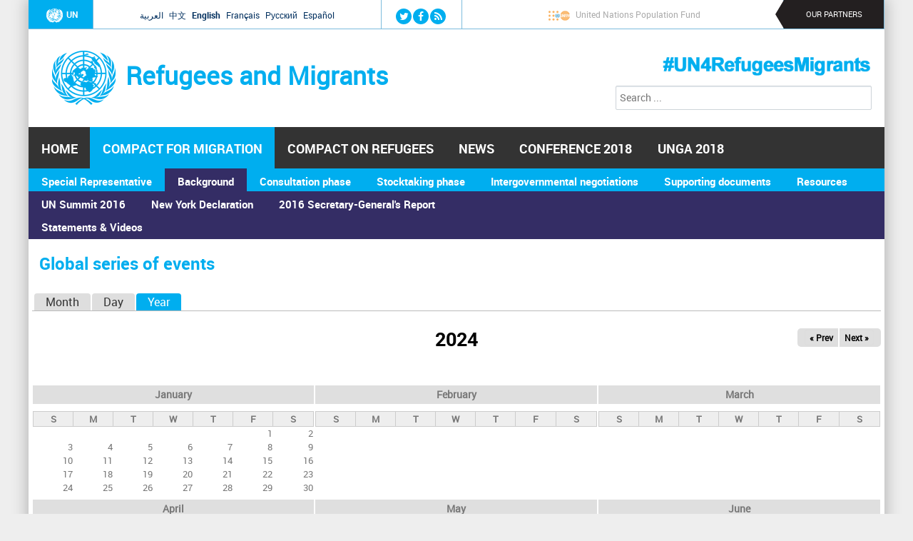

--- FILE ---
content_type: text/html; charset=utf-8
request_url: https://refugeesmigrants.un.org/calendar/year/2024-11/28%27%221000
body_size: 9464
content:
<!DOCTYPE html>
<!--[if IEMobile 7]><html class="iem7"  lang="en" dir="ltr"><![endif]-->
<!--[if lte IE 6]><html class="lt-ie9 lt-ie8 lt-ie7"  lang="en" dir="ltr"><![endif]-->
<!--[if (IE 7)&(!IEMobile)]><html class="lt-ie9 lt-ie8"  lang="en" dir="ltr"><![endif]-->
<!--[if IE 8]><html class="lt-ie9"  lang="en" dir="ltr"><![endif]-->
<!--[if (gte IE 9)|(gt IEMobile 7)]><!--><html  lang="en" dir="ltr" prefix="og: http://ogp.me/ns# content: http://purl.org/rss/1.0/modules/content/ dc: http://purl.org/dc/terms/ foaf: http://xmlns.com/foaf/0.1/ rdfs: http://www.w3.org/2000/01/rdf-schema# sioc: http://rdfs.org/sioc/ns# sioct: http://rdfs.org/sioc/types# skos: http://www.w3.org/2004/02/skos/core# xsd: http://www.w3.org/2001/XMLSchema#"><!--<![endif]-->

<head>
  <!--[if IE]><![endif]-->
<meta charset="utf-8" />
<link rel="shortcut icon" href="https://refugeesmigrants.un.org/sites/default/files/favicon.png" type="image/png" />
<link rel="canonical" href="https://refugeesmigrants.un.org/calendar/year/2024-11/28%27%221000" />
<link rel="shortlink" href="https://refugeesmigrants.un.org/calendar/year/2024-11/28%27%221000" />
<meta property="og:site_name" content="Refugees and Migrants" />
<meta property="og:type" content="article" />
<meta property="og:url" content="https://refugeesmigrants.un.org/calendar/year/2024-11/28%27%221000" />
<meta property="og:title" content="Global series of events" />
  <title>Global series of events | Refugees and Migrants</title>

      <meta name="MobileOptimized" content="width">
    <meta name="HandheldFriendly" content="true">
    <meta name="viewport" content="width=device-width">
    <meta http-equiv="cleartype" content="on">

  <link type="text/css" rel="stylesheet" href="/sites/default/files/advagg_css/css__oHMzdskneclplvbYpa64e7BaAG56t55CEZU5WcWjlKU__5RagIlwMAMgk8xXoX7zM8ODyAnh2AcLnTyPxO3mma5s__Owux-kLS4zTZWdCyB4uWVKHCP_e3l1yYxar6eeNv9LE.css" media="all" />
  <script src="/sites/default/files/advagg_js/js__gTGOlXWl0QvZU0ssK-0MuSGXATfmOcjE6qmkIglLHls__2YujpmtfV0cviqjpUJ84wujhW7ha_JqiXl85CalCQYI__Owux-kLS4zTZWdCyB4uWVKHCP_e3l1yYxar6eeNv9LE.js"></script>
<script src="/sites/all/libraries/mediaelement/build/mediaelement-and-player.min.js?v=4"></script>
<script src="/sites/default/files/advagg_js/js__NuJ4JcjG3ia747YgpI6EwSw26DarloqYuaYYvvM0XDo__UX9TmxXa469pyPNC1gz4WsAyOG8xbiDDER57QdYcEn8__Owux-kLS4zTZWdCyB4uWVKHCP_e3l1yYxar6eeNv9LE.js"></script>
<script async="async" src="https://www.googletagmanager.com/gtag/js?id=G-8SCSVFR8Q2"></script>
<script>window.dataLayer = window.dataLayer || [];function gtag(){dataLayer.push(arguments)};gtag("js", new Date());gtag("set", "developer_id.dMDhkMT", true);gtag("config", "G-8SCSVFR8Q2", {"groups":"default"});</script>
<script src="/sites/default/files/advagg_js/js__8BxP0IJitArt8y2oos1nq-i6a17n-KlaEdULcMV97v8__8OYI27A9RGBwVs_pyrCfC2Q0Hw0EEYzZxktO5lH1OZA__Owux-kLS4zTZWdCyB4uWVKHCP_e3l1yYxar6eeNv9LE.js"></script>
<script>var _paq = _paq || [];(function(){var u=(("https:" == document.location.protocol) ? "https://webanalytics.dfs.un.org/matomo/" : "http://webanalytics.dfs.un.org/matomo/");_paq.push(["setSiteId", "45"]);_paq.push(["setTrackerUrl", u+"piwik.php"]);_paq.push(["setDoNotTrack", 1]);_paq.push(["trackPageView"]);_paq.push(["setIgnoreClasses", ["no-tracking","colorbox"]]);_paq.push(["enableLinkTracking"]);var d=document,g=d.createElement("script"),s=d.getElementsByTagName("script")[0];g.type="text/javascript";g.defer=true;g.async=true;g.src=u+"piwik.js";s.parentNode.insertBefore(g,s);})();</script>
<script src="/sites/default/files/advagg_js/js__Yi67e7JSUlzit3Xp2QyofqdS4ITC0GwZpXuuHIAnf6k__WD5oab-1N0kyQ1ajL2dAgYrWbtJ4ODep5W9UPTTZtrA__Owux-kLS4zTZWdCyB4uWVKHCP_e3l1yYxar6eeNv9LE.js"></script>
<script>(function($) { Drupal.behaviors.views_ticker_fade_partners = { attach: function (context) { $("#views-ticker-fade-partners", context).newsTickerFade(); } };})(jQuery);</script>
<script src="/sites/default/files/advagg_js/js__m_wE3Spe5Cn7mJ0ieq0fFbkedD62v-XRQfGs6y9GMcs__9sVAkygFAaE5fbqF0AEDiatuPLDVn07o5g1IMUHqU1M__Owux-kLS4zTZWdCyB4uWVKHCP_e3l1yYxar6eeNv9LE.js"></script>
<script>jQuery.extend(Drupal.settings, {"basePath":"\/","pathPrefix":"","setHasJsCookie":0,"ajaxPageState":{"theme":"ram","theme_token":"194FVZ2fL4EJcdgQKLSK5iinXIBCJ4-eB510fuZXTBo","css":{"modules\/system\/system.base.css":1,"modules\/system\/system.menus.css":1,"modules\/system\/system.messages.css":1,"modules\/system\/system.theme.css":1,"sites\/all\/libraries\/mediaelement\/build\/mediaelementplayer.min.css":1,"sites\/all\/modules\/simplenews\/simplenews.css":1,"modules\/aggregator\/aggregator.css":1,"sites\/all\/modules\/calendar\/css\/calendar_multiday.css":1,"sites\/all\/modules\/date\/date_api\/date.css":1,"sites\/all\/modules\/date\/date_popup\/themes\/datepicker.1.7.css":1,"sites\/all\/modules\/custom\/easypanel\/css\/easypanel.css":1,"modules\/field\/theme\/field.css":1,"modules\/node\/node.css":1,"modules\/search\/search.css":1,"modules\/user\/user.css":1,"sites\/all\/modules\/extlink\/extlink.css":1,"sites\/all\/modules\/views\/css\/views.css":1,"sites\/all\/modules\/media\/modules\/media_wysiwyg\/css\/media_wysiwyg.base.css":1,"sites\/all\/libraries\/colorbox\/example3\/colorbox.css":1,"sites\/all\/modules\/ctools\/css\/ctools.css":1,"sites\/all\/modules\/date\/date_views\/css\/date_views.css":1,"modules\/locale\/locale.css":1,"sites\/all\/libraries\/fontawesome\/css\/font-awesome.css":1,"sites\/all\/modules\/custom\/views_ticker\/views.ticker.scroller.css":1,"sites\/all\/themes\/ram\/system.menus.css":1,"sites\/all\/themes\/ram\/system.messages.css":1,"sites\/all\/themes\/ram\/system.theme.css":1,"sites\/all\/themes\/ram\/css\/styles.css":1,"sites\/all\/themes\/ram\/css\/components\/misc.css":1,"sites\/all\/themes\/ram\/css\/layouts\/responsive.css":1,"sites\/all\/themes\/ram\/css\/font-awesome.min.css":1},"js":{"sites\/all\/modules\/jquery_update\/replace\/jquery\/1.8\/jquery.min.js":1,"misc\/jquery-extend-3.4.0.js":1,"misc\/jquery-html-prefilter-3.5.0-backport.js":1,"misc\/jquery.once.js":1,"misc\/drupal.js":1,"sites\/all\/libraries\/mediaelement\/build\/mediaelement-and-player.min.js":1,"sites\/all\/modules\/extlink\/extlink.js":1,"sites\/all\/libraries\/colorbox\/jquery.colorbox-min.js":1,"sites\/all\/modules\/colorbox\/js\/colorbox.js":1,"sites\/all\/modules\/colorbox\/js\/colorbox_load.js":1,"sites\/all\/modules\/colorbox\/js\/colorbox_inline.js":1,"sites\/all\/modules\/custom\/mediaelement\/mediaelement.js":1,"sites\/all\/modules\/google_analytics\/googleanalytics.js":1,"https:\/\/www.googletagmanager.com\/gtag\/js?id=G-8SCSVFR8Q2":1,"sites\/all\/modules\/matomo\/matomo.js":1,"sites\/all\/modules\/custom\/views_ticker\/js\/views.ticker.fade.js":1,"sites\/all\/themes\/ram\/js\/script.js":1}},"colorbox":{"opacity":"0.85","current":"{current} of {total}","previous":"\u00ab Prev","next":"Next \u00bb","close":"Close","maxWidth":"98%","maxHeight":"98%","fixed":true,"mobiledetect":true,"mobiledevicewidth":"480px"},"mediaelementAll":true,"extlink":{"extTarget":"_blank","extClass":0,"extLabel":"(link is external)","extImgClass":0,"extIconPlacement":"append","extSubdomains":1,"extExclude":"","extInclude":"","extCssExclude":"","extCssExplicit":"","extAlert":0,"extAlertText":"This link will take you to an external web site.","mailtoClass":"mailto","mailtoLabel":"(link sends e-mail)"},"googleanalytics":{"account":["G-8SCSVFR8Q2"],"trackOutbound":1,"trackMailto":1,"trackDownload":1,"trackDownloadExtensions":"7z|aac|arc|arj|asf|asx|avi|bin|csv|doc(x|m)?|dot(x|m)?|exe|flv|gif|gz|gzip|hqx|jar|jpe?g|js|mp(2|3|4|e?g)|mov(ie)?|msi|msp|pdf|phps|png|ppt(x|m)?|pot(x|m)?|pps(x|m)?|ppam|sld(x|m)?|thmx|qtm?|ra(m|r)?|sea|sit|tar|tgz|torrent|txt|wav|wma|wmv|wpd|xls(x|m|b)?|xlt(x|m)|xlam|xml|z|zip","trackColorbox":1},"matomo":{"trackMailto":1,"trackColorbox":1},"urlIsAjaxTrusted":{"\/calendar\/year\/2024-11\/28%27%221000":true}});</script>
      <!--[if lt IE 9]>
    <script src="/sites/all/themes/zen/js/html5-respond.js"></script>
    <![endif]-->
  
</head>
<body class="html not-front not-logged-in no-sidebars page-calendar page-calendar-year page-calendar-year-2024-11 page-calendar-year-2024-11-281000 i18n-en section-calendar page-views" >
      <p id="skip-link">
      <a href="#main-menu" class="element-invisible element-focusable">Jump to navigation</a>
    </p>
      
<div id="page">

  <header class="header" id="header" role="banner">
  <div class="header-nav-menu">
      <div class="header__region region region-header">
    <div id="block-block-16" class="block block-block first odd">

        <div class="box-wrapper">
  <div class="un-logo"><a href="http://www.un.org"><img src="/sites/default/files/un-logo.png" alt="UN" />UN</a></div>
  </div>
</div>
<div id="block-language-switcher-fallback-language-switcher-fallback" class="block block-language-switcher-fallback even">

        <div class="box-wrapper">
  <ul class="language-switcher-locale-url"><li class="ar first"><a href="/ar/calendar/year/2024-11/28%27%221000" class="language-link" xml:lang="ar">العربية</a></li>
<li class="zh-hans"><a href="/zh/calendar/year/2024-11/28%27%221000" class="language-link" xml:lang="zh-hans">中文</a></li>
<li class="en active"><a href="/calendar/year/2024-11/28%27%221000" class="language-link active" xml:lang="en">English</a></li>
<li class="fr"><a href="/fr/calendar/year/2024-11/28%27%221000" class="language-link" xml:lang="fr">Français</a></li>
<li class="ru"><a href="/ru/calendar/year/2024-11/28%27%221000" class="language-link" xml:lang="ru">Русский</a></li>
<li class="es last"><a href="/es/calendar/year/2024-11/28%27%221000" class="language-link" xml:lang="es">Español</a></li>
</ul>  </div>
</div>
<div id="block-on-the-web-0" class="block block-on-the-web odd">

        <div class="box-wrapper">
  <span class="on-the-web otw-twitter"><a href="https://twitter.com/UN" title="Find Refugees and Migrants on Twitter" rel="nofollow" target="_blank"><img typeof="foaf:Image" src="https://refugeesmigrants.un.org/sites/all/modules/custom/on_the_web/images/sm/twitter.png" alt="Find Refugees and Migrants on Twitter" title="Find Refugees and Migrants on Twitter" /></a></span><span class="on-the-web otw-facebook"><a href="https://www.facebook.com/unitednations" title="Find Refugees and Migrants on Facebook" rel="nofollow" target="_blank"><img typeof="foaf:Image" src="https://refugeesmigrants.un.org/sites/all/modules/custom/on_the_web/images/sm/facebook.png" alt="Find Refugees and Migrants on Facebook" title="Find Refugees and Migrants on Facebook" /></a></span><span class="on-the-web otw-rss"><a href="https://news.un.org/en/rss-feeds" title="Refugees and Migrants RSS feed" rel="nofollow" target="_blank"><img typeof="foaf:Image" src="https://refugeesmigrants.un.org/sites/all/modules/custom/on_the_web/images/sm/rss.png" alt="Refugees and Migrants RSS feed" title="Refugees and Migrants RSS feed" /></a></span>  </div>
</div>
<div id="block-views-partners-partners-header" class="block block-views even">

        <div class="box-wrapper">
  <div class="view view-partners view-id-partners view-display-id-partners_header partners-header view-dom-id-2e8e5f179bbe2ae53c9c597c9f0af94a">
        
  
  
      <div class="view-content">
      <!-- start scroll -->
<div class='view view-partners'><div class='view-content view-content-partners'><div id='views-ticker-fade-container-partners'><ul id='views-ticker-fade-partners'><li class='views-fade-item views-fade-item-partners'><span class='views-fade-tick-field'>  
          <a href="http://www.unfpa.org">
  <div class="field-logo">
    <img typeof="foaf:Image" src="https://refugeesmigrants.un.org/sites/default/files/styles/partner_icon/public/unfpa2_0.png?itok=SCuQ3Swc" width="30" height="30" alt="" />  </div>
</a>    
  <div class="views-field views-field-title">        <span class="field-content"><a href="http://www.unfpa.org">United Nations Population Fund</a></span>  </div></span></li><li class='views-fade-item views-fade-item-partners'><span class='views-fade-tick-field'>  
          <a href="http://www.unodc.org/">
  <div class="field-logo">
    <img typeof="foaf:Image" src="https://refugeesmigrants.un.org/sites/default/files/styles/partner_icon/public/unodc.jpeg?itok=f1XlFAWf" width="30" height="30" alt="" />  </div>
</a>    
  <div class="views-field views-field-title">        <span class="field-content"><a href="http://www.unodc.org/">United Nations Office on Drugs and Crime </a></span>  </div></span></li><li class='views-fade-item views-fade-item-partners'><span class='views-fade-tick-field'>  
          <a href="http://www.undp.org/content/undp/en/home/ourwork/sustainable-development/development-planning-and-inclusive-sustainable-growth/migration-refugees-and-displacement.html">
  <div class="field-logo">
    <img typeof="foaf:Image" src="https://refugeesmigrants.un.org/sites/default/files/styles/partner_icon/public/6mv4wccb.jpg?itok=BmuLpaOY" width="30" height="30" alt="" />  </div>
</a>    
  <div class="views-field views-field-title">        <span class="field-content"><a href="http://www.undp.org/content/undp/en/home/ourwork/sustainable-development/development-planning-and-inclusive-sustainable-growth/migration-refugees-and-displacement.html">United Nations Development Programme</a></span>  </div></span></li><li class='views-fade-item views-fade-item-partners'><span class='views-fade-tick-field'>  
          <a href="http://www.unicef.org">
  <div class="field-logo">
    <img typeof="foaf:Image" src="https://refugeesmigrants.un.org/sites/default/files/styles/partner_icon/public/unicef_0.png?itok=DUCcet2I" width="30" height="30" alt="" />  </div>
</a>    
  <div class="views-field views-field-title">        <span class="field-content"><a href="http://www.unicef.org">United Nations Children&#039;s Fund</a></span>  </div></span></li><li class='views-fade-item views-fade-item-partners'><span class='views-fade-tick-field'>  
          <a href="http://www.wfp.org/">
  <div class="field-logo">
    <img typeof="foaf:Image" src="https://refugeesmigrants.un.org/sites/default/files/styles/partner_icon/public/wfp-logo.png?itok=6ZfuNTXS" width="30" height="30" alt="" />  </div>
</a>    
  <div class="views-field views-field-title">        <span class="field-content"><a href="http://www.wfp.org/">UN World Food Programme</a></span>  </div></span></li><li class='views-fade-item views-fade-item-partners'><span class='views-fade-tick-field'>  
          <a href="http://www.unwomen.org/en">
  <div class="field-logo">
    <img typeof="foaf:Image" src="https://refugeesmigrants.un.org/sites/default/files/styles/partner_icon/public/un_women.png?itok=urwFzCRZ" width="30" height="30" alt="" />  </div>
</a>    
  <div class="views-field views-field-title">        <span class="field-content"><a href="http://www.unwomen.org/en">UN Women</a></span>  </div></span></li><li class='views-fade-item views-fade-item-partners'><span class='views-fade-tick-field'>  
          <a href="http://www.unhcr.org/">
  <div class="field-logo">
    <img typeof="foaf:Image" src="https://refugeesmigrants.un.org/sites/default/files/styles/partner_icon/public/unhcr.png?itok=Z_EA3ofR" width="30" height="30" alt="" />  </div>
</a>    
  <div class="views-field views-field-title">        <span class="field-content"><a href="http://www.unhcr.org/">UN Refugee Agency</a></span>  </div></span></li><li class='views-fade-item views-fade-item-partners'><span class='views-fade-tick-field'>  
          <a href="http://www.unaoc.org/">
  <div class="field-logo">
    <img typeof="foaf:Image" src="https://refugeesmigrants.un.org/sites/default/files/styles/partner_icon/public/unaoc_logo_png.jpg?itok=PZ7Xgaea" width="30" height="30" alt="" />  </div>
</a>    
  <div class="views-field views-field-title">        <span class="field-content"><a href="http://www.unaoc.org/">UN Alliance of Civilizations</a></span>  </div></span></li><li class='views-fade-item views-fade-item-partners'><span class='views-fade-tick-field'>  
          <a href="http://www.ohchr.org/EN/Pages/Home.aspx">
  <div class="field-logo">
    <img typeof="foaf:Image" src="https://refugeesmigrants.un.org/sites/default/files/styles/partner_icon/public/ohchr.jpg?itok=uywwfZVw" width="30" height="30" alt="" />  </div>
</a>    
  <div class="views-field views-field-title">        <span class="field-content"><a href="http://www.ohchr.org/EN/Pages/Home.aspx">Office of the United Nations High Commissioner for Human Rights </a></span>  </div></span></li><li class='views-fade-item views-fade-item-partners'><span class='views-fade-tick-field'>  
          <a href="http://www.unocha.org">
  <div class="field-logo">
    <img typeof="foaf:Image" src="https://refugeesmigrants.un.org/sites/default/files/styles/partner_icon/public/ocha_0.png?itok=5E7TE8E7" width="30" height="30" alt="" />  </div>
</a>    
  <div class="views-field views-field-title">        <span class="field-content"><a href="http://www.unocha.org">Office for the Coordination of Humanitarian Affairs</a></span>  </div></span></li><li class='views-fade-item views-fade-item-partners'><span class='views-fade-tick-field'>  
          <a href="http://www.iom.int/">
  <div class="field-logo">
    <img typeof="foaf:Image" src="https://refugeesmigrants.un.org/sites/default/files/styles/partner_icon/public/iom.jpg?itok=Y_gMAyWi" width="30" height="30" alt="" />  </div>
</a>    
  <div class="views-field views-field-title">        <span class="field-content"><a href="http://www.iom.int/">International Organization for Migration</a></span>  </div></span></li><li class='views-fade-item views-fade-item-partners'><span class='views-fade-tick-field'>  
          <a href="http://www.ilo.org/global/about-the-ilo/lang--en/index.htm">
  <div class="field-logo">
    <img typeof="foaf:Image" src="https://refugeesmigrants.un.org/sites/default/files/styles/partner_icon/public/ilo.jpeg?itok=Vg7u7X6j" width="30" height="30" alt="" />  </div>
</a>    
  <div class="views-field views-field-title">        <span class="field-content"><a href="http://www.ilo.org/global/about-the-ilo/lang--en/index.htm">International Labour Organization</a></span>  </div></span></li><li class='views-fade-item views-fade-item-partners'><span class='views-fade-tick-field'>  
          <a href="https://www.un.org/development/desa/en/">
  <div class="field-logo">
    <img typeof="foaf:Image" src="https://refugeesmigrants.un.org/sites/default/files/styles/partner_icon/public/un_logo_twitter.jpg?itok=59U6fNOy" width="30" height="30" alt="" />  </div>
</a>    
  <div class="views-field views-field-title">        <span class="field-content"><a href="https://www.un.org/development/desa/en/">Department of Economic and Social Affairs</a></span>  </div></span></li></ul></div></div></div>
<!-- end scroll -->
    </div>
  
  
  
  
  
  
</div>  </div>
</div>
<div id="block-block-8" class="block block-block last odd">

        <div class="box-wrapper">
  <p>OUR PARTNERS</p>
  </div>
</div>
  </div>
		</div>
	<div class="header-branding">
          <a href="/" title="Home" rel="home" class="header__logo" id="logo"><img src="https://refugeesmigrants.un.org/sites/default/files/united-nations-refugees-migrants.png" alt="Home" class="header__logo-image" /></a>
    
          <div class="header__name-and-slogan" id="name-and-slogan">
                  <h1 class="header__site-name" id="site-name">
            <a href="/" title="Home" class="header__site-link" rel="home"><span>Refugees and Migrants</span></a>
          </h1>
        
              </div>
        </div>
	<div class="header-searchbox">
<form action="/calendar/year/2024-11/28%27%221000" method="post" id="search-block-form" accept-charset="UTF-8"><div><div class="container-inline">
      <h2 class="element-invisible">Search form</h2>
    <div class="form-item form-type-textfield form-item-search-block-form">
  <label class="element-invisible" for="edit-search-block-form--2">Search </label>
 <input title="Enter the terms you wish to search for." placeholder="Search ..." type="text" id="edit-search-block-form--2" name="search_block_form" value="" size="49" maxlength="128" class="form-text" />
</div>
<div class="element-invisible form-actions form-wrapper" id="edit-actions"><input type="submit" id="edit-submit" name="op" value="Search" class="form-submit" /></div><input type="hidden" name="form_build_id" value="form-8fjqpacITCyXfHlefs18u1AFcbwmHm_0yOalGVedOpA" />
<input type="hidden" name="form_id" value="search_block_form" />
</div>
</div></form></div>
    <a href="https://twitter.com/hashtag/UN4RefugeesMigrants" target="_blank"><div class="header-background"></div></a>

  </header>

  <div id="main">
    <div id="navigation">
	
	    <nav id="main-menu"  role="navigation">
          <a class="nav-toggle" href="#"></a>
          <div class="menu-navigation-container">
          <ul class="menu"><li class="menu__item is-leaf first leaf"><a href="/" title="" class="menu__link">Home</a></li>
<li class="menu__item is-expanded is-active-trail expanded active-trail"><a href="/migration-compact" title="Global Compact for Migration" class="menu__link is-active-trail active-trail">Compact for Migration</a><ul class="menu"><li class="menu__item is-expanded first expanded"><a href="/Special-Representative" title="Special Representative for International Migration" class="menu__link">Special Representative</a><ul class="menu"><li class="menu__item is-leaf first leaf"><a href="/statements-special-representative" title="" class="menu__link">Statements by Special Representative</a></li>
<li class="menu__item is-leaf last leaf"><a href="/videos-special-representative-international-migration-ms-louise-arbour" class="menu__link">Videos by Special Representative</a></li>
</ul></li>
<li class="menu__item is-expanded is-active-trail expanded active-trail"><a href="/global-response" class="menu__link is-active-trail active-trail">Background</a><ul class="menu"><li class="menu__item is-expanded first expanded"><a href="/summit" title="" class="menu__link">UN Summit 2016</a><ul class="menu"><li class="menu__item is-leaf first last leaf"><a href="/summit-statements" class="menu__link">Statements &amp; Videos</a></li>
</ul></li>
<li class="menu__item is-collapsed collapsed"><a href="/declaration" title="New York Declaration" class="menu__link">New York Declaration</a></li>
<li class="menu__item is-leaf last leaf"><a href="/2016-secretary-generals-report" title="2016 Secretary-General&#039;s Report" class="menu__link">2016 Secretary-General&#039;s Report</a></li>
</ul></li>
<li class="menu__item is-collapsed collapsed"><a href="/consultation-phase" title="Consultation phase" class="menu__link">Consultation phase</a></li>
<li class="menu__item is-collapsed collapsed"><a href="/stocktaking-phase" title="Stocktaking phase" class="menu__link">Stocktaking phase</a></li>
<li class="menu__item is-collapsed collapsed"><a href="/intergovernmental-negotiations" title="Intergovernmental negotiations" class="menu__link">Intergovernmental negotiations</a></li>
<li class="menu__item is-expanded expanded"><a href="/member-states" title="Information for Member States" class="menu__link">Supporting documents</a><ul class="menu"><li class="menu__item is-leaf first leaf"><a href="/Compact-resolutions" title="Resolutions" class="menu__link">Resolutions</a></li>
<li class="menu__item is-leaf leaf"><a href="/reports" title="Compact reports" class="menu__link">Reports</a></li>
<li class="menu__item is-leaf last leaf"><a href="/PGA-letters" title="Letters from the PGA" class="menu__link">PGA letters</a></li>
</ul></li>
<li class="menu__item is-expanded last expanded"><a href="/resources-0" class="menu__link">Resources</a><ul class="menu"><li class="menu__item is-leaf first leaf"><a href="/definitions" title="Definitions" class="menu__link">Definitions</a></li>
<li class="menu__item is-leaf leaf"><a href="/reports-and-documents" title="" class="menu__link">Reports and documents</a></li>
<li class="menu__item is-leaf leaf"><a href="/resolutions-and-conventions" title="" class="menu__link">Resolutions and conventions</a></li>
<li class="menu__item is-leaf leaf"><a href="/infographics" title="Infographics" class="menu__link">Infographics</a></li>
<li class="menu__item is-leaf last leaf"><a href="/other-resources" title="" class="menu__link">Other resources</a></li>
</ul></li>
</ul></li>
<li class="menu__item is-collapsed collapsed"><a href="/refugees-compact" title="Global Compact on Refugees" class="menu__link">Compact on Refugees</a></li>
<li class="menu__item is-expanded expanded"><a href="/un-news" title="News" class="menu__link">News</a><ul class="menu"><li class="menu__item is-leaf first leaf"><a href="/statements" title="" class="menu__link">Statements</a></li>
<li class="menu__item is-leaf last leaf"><a href="/videos-1" class="menu__link">Videos</a></li>
</ul></li>
<li class="menu__item is-expanded expanded"><a href="https://refugeesmigrants.un.org/intergovernmental-conference-2018" title="" class="menu__link">Conference 2018</a><ul class="menu"><li class="menu__item is-leaf first last leaf"><a href="/conference-events" title="conference_events" class="menu__link">Conference 2018 events</a></li>
</ul></li>
<li class="menu__item is-leaf last leaf"><a href="/high-level-side-event-%E2%80%9Croad-marrakech%E2%80%9D" title="UNGA 2018" class="menu__link">UNGA 2018</a></li>
</ul>         </div>
        <div class="clear"></div>
        </nav><!-- end main-menu -->

          </div>
	<div id="breadcumb">
      <nav class="breadcrumb" role="navigation"><h2 class="element-invisible">You are here</h2><ol><li><a href="/">Home</a> › </li><li><a href="/calendar">Calendar</a> › </li><li><a href="/calendar/year">Global series of events</a></li></ol></nav>	
    </div>
			<div id="content-and-sidebars">

    <div id="container" class="container">

	
    <div id="content" class="column" role="main">

      <a id="main-content"></a>
                    <h1 class="page__title title" id="page-title">Global series of events</h1>
            
      <h2 class="element-invisible">Primary tabs</h2><ul class="tabs-primary tabs primary"><li class="tabs-primary__tab"><a href="/calendar" class="tabs-primary__tab-link">Month</a></li>
<li class="tabs-primary__tab"><a href="/calendar/day" class="tabs-primary__tab-link">Day</a></li>
<li class="tabs-primary__tab is-active"><a href="/calendar/year" class="active tabs-primary__tab-link is-active">Year <span class="element-invisible">(active tab)</span></a></li>
</ul>
      	 
      


<div class="view view-calendar view-id-calendar view-display-id-page view-dom-id-fc31526a3e08f68d45565f48c0d27093">
            <div class="view-header">
      <div class="date-nav-wrapper clearfix">
  <div class="date-nav item-list">
    <div class="date-heading">
      <h3>2024</h3>
    </div>
    <ul class="pager">
          <li class="date-prev">
        <a href="https://refugeesmigrants.un.org/calendar/year/2023/28%27%221000" title="Navigate to previous year" rel="nofollow">&laquo; Prev</a>      </li>
              <li class="date-next">
        <a href="https://refugeesmigrants.un.org/calendar/year/2025/28%27%221000" title="Navigate to next year" rel="nofollow">Next &raquo;</a>      </li>
        </ul>
  </div>
</div>
    </div>
  
  
  
      <div class="view-content">
      
<div class="calendar-calendar"><div class="year-view">
<table >
  <tbody>
    <tr><td><div class="calendar-calendar"><div class="month-view">
<div class="date-nav-wrapper clear-block">
  <div class="date-nav">
    <div class="date-heading">
      <a href="https://refugeesmigrants.un.org/calendar/year/2024-01/28%27%221000" title="View full page month">January</a>    </div>
  </div>
</div> 
 
<table class="mini">
  <thead>
    <tr>
              <th class="days sun">
          S        </th>
              <th class="days mon">
          M        </th>
              <th class="days tue">
          T        </th>
              <th class="days wed">
          W        </th>
              <th class="days thu">
          T        </th>
              <th class="days fri">
          F        </th>
              <th class="days sat">
          S        </th>
          </tr>
  </thead>
  <tbody>
          <tr>
                  <td id="calendar-2024-10-27" class="sun mini empty">
            <div class="calendar-empty">&nbsp;</div>
          </td>
                  <td id="calendar-2024-10-28" class="mon mini empty">
            <div class="calendar-empty">&nbsp;</div>
          </td>
                  <td id="calendar-2024-10-29" class="tue mini empty">
            <div class="calendar-empty">&nbsp;</div>
          </td>
                  <td id="calendar-2024-10-30" class="wed mini empty">
            <div class="calendar-empty">&nbsp;</div>
          </td>
                  <td id="calendar-2024-10-31" class="thu mini empty">
            <div class="calendar-empty">&nbsp;</div>
          </td>
                  <td id="calendar-2024-11-01" class="fri mini past has-no-events">
            <div class="month mini-day-off"> 1 </div><div class="calendar-empty">&nbsp;</div>
          </td>
                  <td id="calendar-2024-11-02" class="sat mini past has-no-events">
            <div class="month mini-day-off"> 2 </div><div class="calendar-empty">&nbsp;</div>
          </td>
              </tr>
          <tr>
                  <td id="calendar-2024-11-03" class="sun mini past has-no-events">
            <div class="month mini-day-off"> 3 </div><div class="calendar-empty">&nbsp;</div>
          </td>
                  <td id="calendar-2024-11-04" class="mon mini past has-no-events">
            <div class="month mini-day-off"> 4 </div><div class="calendar-empty">&nbsp;</div>
          </td>
                  <td id="calendar-2024-11-05" class="tue mini past has-no-events">
            <div class="month mini-day-off"> 5 </div><div class="calendar-empty">&nbsp;</div>
          </td>
                  <td id="calendar-2024-11-06" class="wed mini past has-no-events">
            <div class="month mini-day-off"> 6 </div><div class="calendar-empty">&nbsp;</div>
          </td>
                  <td id="calendar-2024-11-07" class="thu mini past has-no-events">
            <div class="month mini-day-off"> 7 </div><div class="calendar-empty">&nbsp;</div>
          </td>
                  <td id="calendar-2024-11-08" class="fri mini past has-no-events">
            <div class="month mini-day-off"> 8 </div><div class="calendar-empty">&nbsp;</div>
          </td>
                  <td id="calendar-2024-11-09" class="sat mini past has-no-events">
            <div class="month mini-day-off"> 9 </div><div class="calendar-empty">&nbsp;</div>
          </td>
              </tr>
          <tr>
                  <td id="calendar-2024-11-10" class="sun mini past has-no-events">
            <div class="month mini-day-off"> 10 </div><div class="calendar-empty">&nbsp;</div>
          </td>
                  <td id="calendar-2024-11-11" class="mon mini past has-no-events">
            <div class="month mini-day-off"> 11 </div><div class="calendar-empty">&nbsp;</div>
          </td>
                  <td id="calendar-2024-11-12" class="tue mini past has-no-events">
            <div class="month mini-day-off"> 12 </div><div class="calendar-empty">&nbsp;</div>
          </td>
                  <td id="calendar-2024-11-13" class="wed mini past has-no-events">
            <div class="month mini-day-off"> 13 </div><div class="calendar-empty">&nbsp;</div>
          </td>
                  <td id="calendar-2024-11-14" class="thu mini past has-no-events">
            <div class="month mini-day-off"> 14 </div><div class="calendar-empty">&nbsp;</div>
          </td>
                  <td id="calendar-2024-11-15" class="fri mini past has-no-events">
            <div class="month mini-day-off"> 15 </div><div class="calendar-empty">&nbsp;</div>
          </td>
                  <td id="calendar-2024-11-16" class="sat mini past has-no-events">
            <div class="month mini-day-off"> 16 </div><div class="calendar-empty">&nbsp;</div>
          </td>
              </tr>
          <tr>
                  <td id="calendar-2024-11-17" class="sun mini past has-no-events">
            <div class="month mini-day-off"> 17 </div><div class="calendar-empty">&nbsp;</div>
          </td>
                  <td id="calendar-2024-11-18" class="mon mini past has-no-events">
            <div class="month mini-day-off"> 18 </div><div class="calendar-empty">&nbsp;</div>
          </td>
                  <td id="calendar-2024-11-19" class="tue mini past has-no-events">
            <div class="month mini-day-off"> 19 </div><div class="calendar-empty">&nbsp;</div>
          </td>
                  <td id="calendar-2024-11-20" class="wed mini past has-no-events">
            <div class="month mini-day-off"> 20 </div><div class="calendar-empty">&nbsp;</div>
          </td>
                  <td id="calendar-2024-11-21" class="thu mini past has-no-events">
            <div class="month mini-day-off"> 21 </div><div class="calendar-empty">&nbsp;</div>
          </td>
                  <td id="calendar-2024-11-22" class="fri mini past has-no-events">
            <div class="month mini-day-off"> 22 </div><div class="calendar-empty">&nbsp;</div>
          </td>
                  <td id="calendar-2024-11-23" class="sat mini past has-no-events">
            <div class="month mini-day-off"> 23 </div><div class="calendar-empty">&nbsp;</div>
          </td>
              </tr>
          <tr>
                  <td id="calendar-2024-11-24" class="sun mini past has-no-events">
            <div class="month mini-day-off"> 24 </div><div class="calendar-empty">&nbsp;</div>
          </td>
                  <td id="calendar-2024-11-25" class="mon mini past has-no-events">
            <div class="month mini-day-off"> 25 </div><div class="calendar-empty">&nbsp;</div>
          </td>
                  <td id="calendar-2024-11-26" class="tue mini past has-no-events">
            <div class="month mini-day-off"> 26 </div><div class="calendar-empty">&nbsp;</div>
          </td>
                  <td id="calendar-2024-11-27" class="wed mini past has-no-events">
            <div class="month mini-day-off"> 27 </div><div class="calendar-empty">&nbsp;</div>
          </td>
                  <td id="calendar-2024-11-28" class="thu mini past has-no-events">
            <div class="month mini-day-off"> 28 </div><div class="calendar-empty">&nbsp;</div>
          </td>
                  <td id="calendar-2024-11-29" class="fri mini past has-no-events">
            <div class="month mini-day-off"> 29 </div><div class="calendar-empty">&nbsp;</div>
          </td>
                  <td id="calendar-2024-11-30" class="sat mini past has-no-events">
            <div class="month mini-day-off"> 30 </div><div class="calendar-empty">&nbsp;</div>
          </td>
              </tr>
      </tbody>
</table>
</div></div></td><td><div class="calendar-calendar"><div class="month-view">
<div class="date-nav-wrapper clear-block">
  <div class="date-nav">
    <div class="date-heading">
      <a href="https://refugeesmigrants.un.org/calendar/year/2024-02/28%27%221000" title="View full page month">February</a>    </div>
  </div>
</div> 
 
<table class="mini">
  <thead>
    <tr>
              <th class="days sun">
          S        </th>
              <th class="days mon">
          M        </th>
              <th class="days tue">
          T        </th>
              <th class="days wed">
          W        </th>
              <th class="days thu">
          T        </th>
              <th class="days fri">
          F        </th>
              <th class="days sat">
          S        </th>
          </tr>
  </thead>
  <tbody>
          <tr>
                  <td id="calendar-2024-12-01" class="sun mini empty">
            <div class="calendar-empty">&nbsp;</div>
          </td>
                  <td id="calendar-2024-12-02" class="mon mini empty">
            <div class="calendar-empty">&nbsp;</div>
          </td>
                  <td id="calendar-2024-12-03" class="tue mini empty">
            <div class="calendar-empty">&nbsp;</div>
          </td>
                  <td id="calendar-2024-12-04" class="wed mini empty">
            <div class="calendar-empty">&nbsp;</div>
          </td>
                  <td id="calendar-2024-12-05" class="thu mini empty">
            <div class="calendar-empty">&nbsp;</div>
          </td>
                  <td id="calendar-2024-12-06" class="fri mini empty">
            <div class="calendar-empty">&nbsp;</div>
          </td>
                  <td id="calendar-2024-12-07" class="sat mini empty">
            <div class="calendar-empty">&nbsp;</div>
          </td>
              </tr>
      </tbody>
</table>
</div></div></td><td><div class="calendar-calendar"><div class="month-view">
<div class="date-nav-wrapper clear-block">
  <div class="date-nav">
    <div class="date-heading">
      <a href="https://refugeesmigrants.un.org/calendar/year/2024-03/28%27%221000" title="View full page month">March</a>    </div>
  </div>
</div> 
 
<table class="mini">
  <thead>
    <tr>
              <th class="days sun">
          S        </th>
              <th class="days mon">
          M        </th>
              <th class="days tue">
          T        </th>
              <th class="days wed">
          W        </th>
              <th class="days thu">
          T        </th>
              <th class="days fri">
          F        </th>
              <th class="days sat">
          S        </th>
          </tr>
  </thead>
  <tbody>
          <tr>
                  <td id="calendar-2024-12-01" class="sun mini empty">
            <div class="calendar-empty">&nbsp;</div>
          </td>
                  <td id="calendar-2024-12-02" class="mon mini empty">
            <div class="calendar-empty">&nbsp;</div>
          </td>
                  <td id="calendar-2024-12-03" class="tue mini empty">
            <div class="calendar-empty">&nbsp;</div>
          </td>
                  <td id="calendar-2024-12-04" class="wed mini empty">
            <div class="calendar-empty">&nbsp;</div>
          </td>
                  <td id="calendar-2024-12-05" class="thu mini empty">
            <div class="calendar-empty">&nbsp;</div>
          </td>
                  <td id="calendar-2024-12-06" class="fri mini empty">
            <div class="calendar-empty">&nbsp;</div>
          </td>
                  <td id="calendar-2024-12-07" class="sat mini empty">
            <div class="calendar-empty">&nbsp;</div>
          </td>
              </tr>
      </tbody>
</table>
</div></div></td></tr>  
    <tr><td><div class="calendar-calendar"><div class="month-view">
<div class="date-nav-wrapper clear-block">
  <div class="date-nav">
    <div class="date-heading">
      <a href="https://refugeesmigrants.un.org/calendar/year/2024-04/28%27%221000" title="View full page month">April</a>    </div>
  </div>
</div> 
 
<table class="mini">
  <thead>
    <tr>
              <th class="days sun">
          S        </th>
              <th class="days mon">
          M        </th>
              <th class="days tue">
          T        </th>
              <th class="days wed">
          W        </th>
              <th class="days thu">
          T        </th>
              <th class="days fri">
          F        </th>
              <th class="days sat">
          S        </th>
          </tr>
  </thead>
  <tbody>
          <tr>
                  <td id="calendar-2024-12-01" class="sun mini empty">
            <div class="calendar-empty">&nbsp;</div>
          </td>
                  <td id="calendar-2024-12-02" class="mon mini empty">
            <div class="calendar-empty">&nbsp;</div>
          </td>
                  <td id="calendar-2024-12-03" class="tue mini empty">
            <div class="calendar-empty">&nbsp;</div>
          </td>
                  <td id="calendar-2024-12-04" class="wed mini empty">
            <div class="calendar-empty">&nbsp;</div>
          </td>
                  <td id="calendar-2024-12-05" class="thu mini empty">
            <div class="calendar-empty">&nbsp;</div>
          </td>
                  <td id="calendar-2024-12-06" class="fri mini empty">
            <div class="calendar-empty">&nbsp;</div>
          </td>
                  <td id="calendar-2024-12-07" class="sat mini empty">
            <div class="calendar-empty">&nbsp;</div>
          </td>
              </tr>
      </tbody>
</table>
</div></div></td><td><div class="calendar-calendar"><div class="month-view">
<div class="date-nav-wrapper clear-block">
  <div class="date-nav">
    <div class="date-heading">
      <a href="https://refugeesmigrants.un.org/calendar/year/2024-05/28%27%221000" title="View full page month">May</a>    </div>
  </div>
</div> 
 
<table class="mini">
  <thead>
    <tr>
              <th class="days sun">
          S        </th>
              <th class="days mon">
          M        </th>
              <th class="days tue">
          T        </th>
              <th class="days wed">
          W        </th>
              <th class="days thu">
          T        </th>
              <th class="days fri">
          F        </th>
              <th class="days sat">
          S        </th>
          </tr>
  </thead>
  <tbody>
          <tr>
                  <td id="calendar-2024-12-01" class="sun mini empty">
            <div class="calendar-empty">&nbsp;</div>
          </td>
                  <td id="calendar-2024-12-02" class="mon mini empty">
            <div class="calendar-empty">&nbsp;</div>
          </td>
                  <td id="calendar-2024-12-03" class="tue mini empty">
            <div class="calendar-empty">&nbsp;</div>
          </td>
                  <td id="calendar-2024-12-04" class="wed mini empty">
            <div class="calendar-empty">&nbsp;</div>
          </td>
                  <td id="calendar-2024-12-05" class="thu mini empty">
            <div class="calendar-empty">&nbsp;</div>
          </td>
                  <td id="calendar-2024-12-06" class="fri mini empty">
            <div class="calendar-empty">&nbsp;</div>
          </td>
                  <td id="calendar-2024-12-07" class="sat mini empty">
            <div class="calendar-empty">&nbsp;</div>
          </td>
              </tr>
      </tbody>
</table>
</div></div></td><td><div class="calendar-calendar"><div class="month-view">
<div class="date-nav-wrapper clear-block">
  <div class="date-nav">
    <div class="date-heading">
      <a href="https://refugeesmigrants.un.org/calendar/year/2024-06/28%27%221000" title="View full page month">June</a>    </div>
  </div>
</div> 
 
<table class="mini">
  <thead>
    <tr>
              <th class="days sun">
          S        </th>
              <th class="days mon">
          M        </th>
              <th class="days tue">
          T        </th>
              <th class="days wed">
          W        </th>
              <th class="days thu">
          T        </th>
              <th class="days fri">
          F        </th>
              <th class="days sat">
          S        </th>
          </tr>
  </thead>
  <tbody>
          <tr>
                  <td id="calendar-2024-12-01" class="sun mini empty">
            <div class="calendar-empty">&nbsp;</div>
          </td>
                  <td id="calendar-2024-12-02" class="mon mini empty">
            <div class="calendar-empty">&nbsp;</div>
          </td>
                  <td id="calendar-2024-12-03" class="tue mini empty">
            <div class="calendar-empty">&nbsp;</div>
          </td>
                  <td id="calendar-2024-12-04" class="wed mini empty">
            <div class="calendar-empty">&nbsp;</div>
          </td>
                  <td id="calendar-2024-12-05" class="thu mini empty">
            <div class="calendar-empty">&nbsp;</div>
          </td>
                  <td id="calendar-2024-12-06" class="fri mini empty">
            <div class="calendar-empty">&nbsp;</div>
          </td>
                  <td id="calendar-2024-12-07" class="sat mini empty">
            <div class="calendar-empty">&nbsp;</div>
          </td>
              </tr>
      </tbody>
</table>
</div></div></td></tr>  
    <tr><td><div class="calendar-calendar"><div class="month-view">
<div class="date-nav-wrapper clear-block">
  <div class="date-nav">
    <div class="date-heading">
      <a href="https://refugeesmigrants.un.org/calendar/year/2024-07/28%27%221000" title="View full page month">July</a>    </div>
  </div>
</div> 
 
<table class="mini">
  <thead>
    <tr>
              <th class="days sun">
          S        </th>
              <th class="days mon">
          M        </th>
              <th class="days tue">
          T        </th>
              <th class="days wed">
          W        </th>
              <th class="days thu">
          T        </th>
              <th class="days fri">
          F        </th>
              <th class="days sat">
          S        </th>
          </tr>
  </thead>
  <tbody>
          <tr>
                  <td id="calendar-2024-12-01" class="sun mini empty">
            <div class="calendar-empty">&nbsp;</div>
          </td>
                  <td id="calendar-2024-12-02" class="mon mini empty">
            <div class="calendar-empty">&nbsp;</div>
          </td>
                  <td id="calendar-2024-12-03" class="tue mini empty">
            <div class="calendar-empty">&nbsp;</div>
          </td>
                  <td id="calendar-2024-12-04" class="wed mini empty">
            <div class="calendar-empty">&nbsp;</div>
          </td>
                  <td id="calendar-2024-12-05" class="thu mini empty">
            <div class="calendar-empty">&nbsp;</div>
          </td>
                  <td id="calendar-2024-12-06" class="fri mini empty">
            <div class="calendar-empty">&nbsp;</div>
          </td>
                  <td id="calendar-2024-12-07" class="sat mini empty">
            <div class="calendar-empty">&nbsp;</div>
          </td>
              </tr>
      </tbody>
</table>
</div></div></td><td><div class="calendar-calendar"><div class="month-view">
<div class="date-nav-wrapper clear-block">
  <div class="date-nav">
    <div class="date-heading">
      <a href="https://refugeesmigrants.un.org/calendar/year/2024-08/28%27%221000" title="View full page month">August</a>    </div>
  </div>
</div> 
 
<table class="mini">
  <thead>
    <tr>
              <th class="days sun">
          S        </th>
              <th class="days mon">
          M        </th>
              <th class="days tue">
          T        </th>
              <th class="days wed">
          W        </th>
              <th class="days thu">
          T        </th>
              <th class="days fri">
          F        </th>
              <th class="days sat">
          S        </th>
          </tr>
  </thead>
  <tbody>
          <tr>
                  <td id="calendar-2024-12-01" class="sun mini empty">
            <div class="calendar-empty">&nbsp;</div>
          </td>
                  <td id="calendar-2024-12-02" class="mon mini empty">
            <div class="calendar-empty">&nbsp;</div>
          </td>
                  <td id="calendar-2024-12-03" class="tue mini empty">
            <div class="calendar-empty">&nbsp;</div>
          </td>
                  <td id="calendar-2024-12-04" class="wed mini empty">
            <div class="calendar-empty">&nbsp;</div>
          </td>
                  <td id="calendar-2024-12-05" class="thu mini empty">
            <div class="calendar-empty">&nbsp;</div>
          </td>
                  <td id="calendar-2024-12-06" class="fri mini empty">
            <div class="calendar-empty">&nbsp;</div>
          </td>
                  <td id="calendar-2024-12-07" class="sat mini empty">
            <div class="calendar-empty">&nbsp;</div>
          </td>
              </tr>
      </tbody>
</table>
</div></div></td><td><div class="calendar-calendar"><div class="month-view">
<div class="date-nav-wrapper clear-block">
  <div class="date-nav">
    <div class="date-heading">
      <a href="https://refugeesmigrants.un.org/calendar/year/2024-09/28%27%221000" title="View full page month">September</a>    </div>
  </div>
</div> 
 
<table class="mini">
  <thead>
    <tr>
              <th class="days sun">
          S        </th>
              <th class="days mon">
          M        </th>
              <th class="days tue">
          T        </th>
              <th class="days wed">
          W        </th>
              <th class="days thu">
          T        </th>
              <th class="days fri">
          F        </th>
              <th class="days sat">
          S        </th>
          </tr>
  </thead>
  <tbody>
          <tr>
                  <td id="calendar-2024-12-01" class="sun mini empty">
            <div class="calendar-empty">&nbsp;</div>
          </td>
                  <td id="calendar-2024-12-02" class="mon mini empty">
            <div class="calendar-empty">&nbsp;</div>
          </td>
                  <td id="calendar-2024-12-03" class="tue mini empty">
            <div class="calendar-empty">&nbsp;</div>
          </td>
                  <td id="calendar-2024-12-04" class="wed mini empty">
            <div class="calendar-empty">&nbsp;</div>
          </td>
                  <td id="calendar-2024-12-05" class="thu mini empty">
            <div class="calendar-empty">&nbsp;</div>
          </td>
                  <td id="calendar-2024-12-06" class="fri mini empty">
            <div class="calendar-empty">&nbsp;</div>
          </td>
                  <td id="calendar-2024-12-07" class="sat mini empty">
            <div class="calendar-empty">&nbsp;</div>
          </td>
              </tr>
      </tbody>
</table>
</div></div></td></tr>  
    <tr><td><div class="calendar-calendar"><div class="month-view">
<div class="date-nav-wrapper clear-block">
  <div class="date-nav">
    <div class="date-heading">
      <a href="https://refugeesmigrants.un.org/calendar/year/2024-10/28%27%221000" title="View full page month">October</a>    </div>
  </div>
</div> 
 
<table class="mini">
  <thead>
    <tr>
              <th class="days sun">
          S        </th>
              <th class="days mon">
          M        </th>
              <th class="days tue">
          T        </th>
              <th class="days wed">
          W        </th>
              <th class="days thu">
          T        </th>
              <th class="days fri">
          F        </th>
              <th class="days sat">
          S        </th>
          </tr>
  </thead>
  <tbody>
          <tr>
                  <td id="calendar-2024-12-01" class="sun mini empty">
            <div class="calendar-empty">&nbsp;</div>
          </td>
                  <td id="calendar-2024-12-02" class="mon mini empty">
            <div class="calendar-empty">&nbsp;</div>
          </td>
                  <td id="calendar-2024-12-03" class="tue mini empty">
            <div class="calendar-empty">&nbsp;</div>
          </td>
                  <td id="calendar-2024-12-04" class="wed mini empty">
            <div class="calendar-empty">&nbsp;</div>
          </td>
                  <td id="calendar-2024-12-05" class="thu mini empty">
            <div class="calendar-empty">&nbsp;</div>
          </td>
                  <td id="calendar-2024-12-06" class="fri mini empty">
            <div class="calendar-empty">&nbsp;</div>
          </td>
                  <td id="calendar-2024-12-07" class="sat mini empty">
            <div class="calendar-empty">&nbsp;</div>
          </td>
              </tr>
      </tbody>
</table>
</div></div></td><td><div class="calendar-calendar"><div class="month-view">
<div class="date-nav-wrapper clear-block">
  <div class="date-nav">
    <div class="date-heading">
      <a href="https://refugeesmigrants.un.org/calendar/year/2024-11/28%27%221000" title="View full page month">November</a>    </div>
  </div>
</div> 
 
<table class="mini">
  <thead>
    <tr>
              <th class="days sun">
          S        </th>
              <th class="days mon">
          M        </th>
              <th class="days tue">
          T        </th>
              <th class="days wed">
          W        </th>
              <th class="days thu">
          T        </th>
              <th class="days fri">
          F        </th>
              <th class="days sat">
          S        </th>
          </tr>
  </thead>
  <tbody>
          <tr>
                  <td id="calendar-2024-12-01" class="sun mini empty">
            <div class="calendar-empty">&nbsp;</div>
          </td>
                  <td id="calendar-2024-12-02" class="mon mini empty">
            <div class="calendar-empty">&nbsp;</div>
          </td>
                  <td id="calendar-2024-12-03" class="tue mini empty">
            <div class="calendar-empty">&nbsp;</div>
          </td>
                  <td id="calendar-2024-12-04" class="wed mini empty">
            <div class="calendar-empty">&nbsp;</div>
          </td>
                  <td id="calendar-2024-12-05" class="thu mini empty">
            <div class="calendar-empty">&nbsp;</div>
          </td>
                  <td id="calendar-2024-12-06" class="fri mini empty">
            <div class="calendar-empty">&nbsp;</div>
          </td>
                  <td id="calendar-2024-12-07" class="sat mini empty">
            <div class="calendar-empty">&nbsp;</div>
          </td>
              </tr>
      </tbody>
</table>
</div></div></td><td><div class="calendar-calendar"><div class="month-view">
<div class="date-nav-wrapper clear-block">
  <div class="date-nav">
    <div class="date-heading">
      <a href="https://refugeesmigrants.un.org/calendar/year/2024-12/28%27%221000" title="View full page month">December</a>    </div>
  </div>
</div> 
 
<table class="mini">
  <thead>
    <tr>
              <th class="days sun">
          S        </th>
              <th class="days mon">
          M        </th>
              <th class="days tue">
          T        </th>
              <th class="days wed">
          W        </th>
              <th class="days thu">
          T        </th>
              <th class="days fri">
          F        </th>
              <th class="days sat">
          S        </th>
          </tr>
  </thead>
  <tbody>
          <tr>
                  <td id="calendar-2024-12-01" class="sun mini empty">
            <div class="calendar-empty">&nbsp;</div>
          </td>
                  <td id="calendar-2024-12-02" class="mon mini empty">
            <div class="calendar-empty">&nbsp;</div>
          </td>
                  <td id="calendar-2024-12-03" class="tue mini empty">
            <div class="calendar-empty">&nbsp;</div>
          </td>
                  <td id="calendar-2024-12-04" class="wed mini empty">
            <div class="calendar-empty">&nbsp;</div>
          </td>
                  <td id="calendar-2024-12-05" class="thu mini empty">
            <div class="calendar-empty">&nbsp;</div>
          </td>
                  <td id="calendar-2024-12-06" class="fri mini empty">
            <div class="calendar-empty">&nbsp;</div>
          </td>
                  <td id="calendar-2024-12-07" class="sat mini empty">
            <div class="calendar-empty">&nbsp;</div>
          </td>
              </tr>
      </tbody>
</table>
</div></div></td></tr>  
  </tbody>
</table>
</div></div>    </div>
  
  
  
  
  
  
</div>          </div>


        	
		</div><!-- end container -->
    	</div>
  </div>
   
    <footer id="footer" class="page">
      <div id="footer-area">
        <div class="column column-1">Copyright &copy; 2026 United Nations</div>
		                        <div class="column column-4">  <div class="region region-footer-third">
    <div id="block-menu-menu-footer-links-center" class="block block-menu first last odd" role="navigation">

        <div class="box-wrapper">
  <ul class="menu"><li class="menu__item is-leaf first leaf"><a href="//www.un.org/en/sections/about-website/z-site-index/" title="" class="menu__link">A to Z Site Index</a></li>
<li class="menu__item is-leaf leaf"><a href="/sitemap" title="" class="menu__link">Sitemap</a></li>
<li class="menu__item is-leaf leaf"><a href="/contact" title="" class="menu__link">Contact us</a></li>
<li class="menu__item is-leaf last leaf"><a href="http://www.un.org/en/aboutun/copyright/" title="" class="menu__link">Copyright</a></li>
</ul>  </div>
</div>
  </div>
</div>
              </div>
    </footer>
    
</div>

  </body>
</html>
